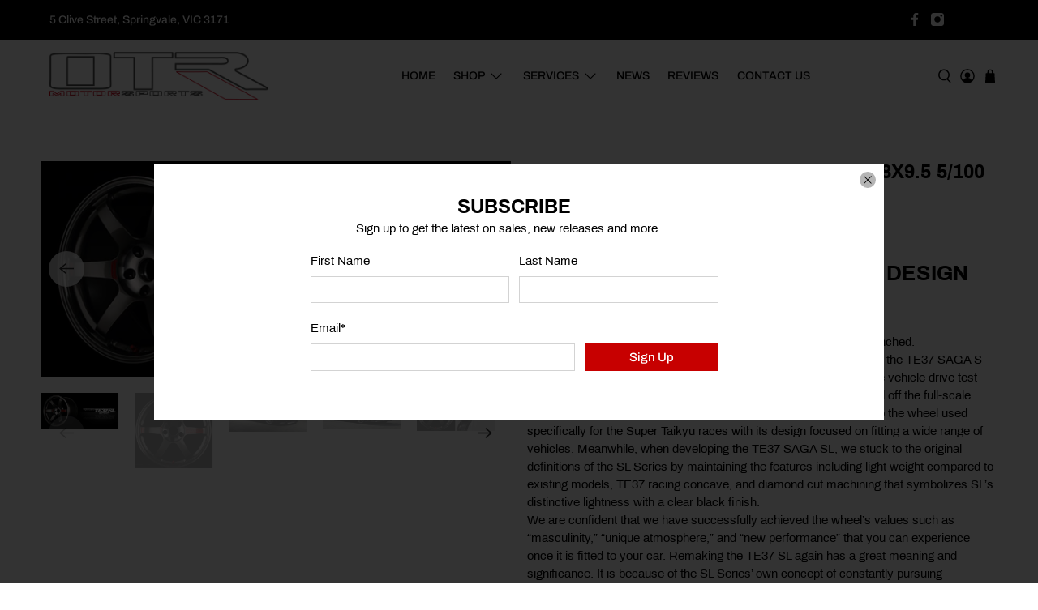

--- FILE ---
content_type: text/javascript
request_url: https://www.ontherunmotorsports.com/cdn/shop/t/2/assets/z__jsRecommendedProducts.js?v=57157900730003274731592782738
body_size: 33
content:
"use strict";Shopify.theme.jsRecommendedProducts={init:function($section){Shopify.theme.jsRecommendedProducts=$.extend(this,Shopify.theme.getSectionData($section));var $productRecommendations=$section.find(".product-recommendations"),$productRecommendationsContainer=$("[data-product-recommendations-container]"),$productRecommendationsBlock=$productRecommendationsContainer.closest(".block__recommended-products");if(this.show_product_recommendations===!1){$productRecommendationsBlock.hide();return}$(".recommended-products-section").show(),$productRecommendationsBlock.show();var productId=$productRecommendations[0].dataset.productId,limit=$productRecommendations[0].dataset.limit,sectionEnabled=$productRecommendations[0].dataset.enabled;if(this.show_custom_collection){this.showCustomCollection($section);return}var defaultLang=$("body").data("default-lang"),currentLang=$("body").data("current-lang"),shopURL=$("body").data("shop-url");defaultLang!=currentLang&&(shopURL="".concat(shopURL,"/").concat(currentLang));var requestUrl="".concat(shopURL,"/recommendations/products?section_id=product__recommendations&limit=").concat(limit,"&product_id=").concat(productId),request=new XMLHttpRequest;request.open("GET",requestUrl),request.onload=function(){if(request.status>=200&&request.status<300){if(!sectionEnabled){$productRecommendationsContainer.empty();return}var $recommendedProductsElement=$(request.response).find(".product-recommendations").html();$productRecommendationsContainer.html($recommendedProductsElement),$(".recommended-products-section").hide(),Shopify.theme.jsProduct.relatedProducts();var $product=$productRecommendationsContainer.find(".thumbnail");$product.length===0&&$productRecommendationsBlock.hide(),Currency.show_multiple_currencies&&Shopify.theme.currencyConverter.convertCurrencies()}},request.send()},setupRecommendedVideoPlayer:function($section){var videosInRecommendedProducts=$section.find("[data-product-recommendations-container] [data-html5-video] video, [data-product-recommendations-container] [data-youtube-video]").get();if(videosInRecommendedProducts.length>0)if(videosInRecommendedProductsPlayer=Plyr.setup(videosInRecommendedProducts,{controls:videoControls,fullscreen:{enabled:!0,fallback:!0,iosNative:!0},storage:{enabled:!1}}),videoPlayers!==null){var combinedArray=videoPlayers.concat(videosInRecommendedProductsPlayer);videoPlayers=combinedArray}else videoPlayers=videosInRecommendedProductsPlayer;Shopify.theme.jsVideo.setupListeners()},showCustomCollection:function($section){var $recommendedProductsElement=$section.find(".product-recommendations").html(),$productRecommendationsContainer=$("[data-product-recommendations-container]");$productRecommendationsContainer.html($recommendedProductsElement),$(".recommended-products-section").hide(),Shopify.theme.jsProduct.relatedProducts()},unload:function($section){}};
//# sourceMappingURL=/cdn/shop/t/2/assets/z__jsRecommendedProducts.js.map?v=57157900730003274731592782738
